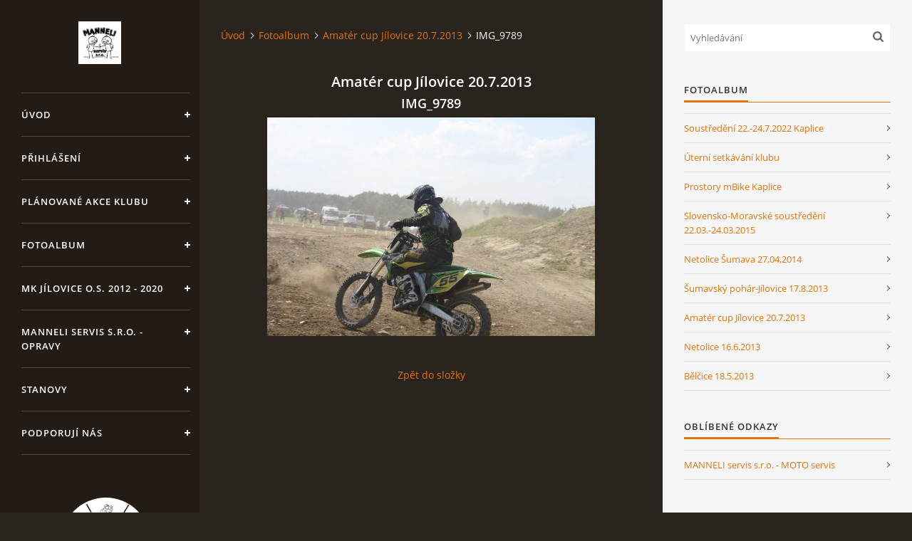

--- FILE ---
content_type: text/html; charset=UTF-8
request_url: https://www.mbike-kaplice.cz/fotoalbum/amater-cup-jilovice-20.7.2013/img_9789.html
body_size: 5213
content:
<?xml version="1.0" encoding="utf-8"?>
<!DOCTYPE html PUBLIC "-//W3C//DTD XHTML 1.0 Transitional//EN" "http://www.w3.org/TR/xhtml1/DTD/xhtml1-transitional.dtd">
<html lang="cs" xml:lang="cs" xmlns="http://www.w3.org/1999/xhtml" xmlns:fb="http://ogp.me/ns/fb#">

<head>

    <meta http-equiv="content-type" content="text/html; charset=utf-8" />
    <meta name="description" content="" />
    <meta name="keywords" content="" />
    <meta name="robots" content="all,follow" />
    <meta name="author" content="www.mbike-kaplice.cz" />
    <meta name="viewport" content="width=device-width, initial-scale=1">
    <link href="/rss/articles/data.xml" rel="alternate" type="application/rss+xml" title="Všechny příspěvky" /><link href="/rss/articles/photos.xml" rel="alternate" type="application/rss+xml" title="Fotografie" /><link href="/rss/articles/comments.xml" rel="alternate" type="application/rss+xml" title="Komentáře" />
    <title>
        mBike Kaplice z.s. - Fotoalbum - Amatér cup Jílovice 20.7.2013 - IMG_9789
    </title>
    <link rel="stylesheet" href="https://s3a.estranky.cz/css/d1000000393.css?nc=820619497" type="text/css" /><style type="text/css">#header .inner_frame {
background-image: url('/img/logo.1.1667028272.jpeg');
}</style><style type="text/css">#nav-column #logo a { background-image: url('/img/picture/20/%3Adesign%3Alogofirms%3A1000000393%3Amanneli-logo-final.jpg');}</style>
<link rel="stylesheet" href="//code.jquery.com/ui/1.12.1/themes/base/jquery-ui.css">
<script src="//code.jquery.com/jquery-1.12.4.js"></script>
<script src="//code.jquery.com/ui/1.12.1/jquery-ui.js"></script>
<script type="text/javascript" src="https://s3c.estranky.cz/js/ui.js?nc=1" id="index_script" ></script><meta property="og:title" content="IMG_9789" />
<meta property="og:type" content="article" />
<meta property="og:url" content="https://www.mbike-kaplice.cz/fotoalbum/amater-cup-jilovice-20.7.2013/img_9789.html" />
<meta property="og:image" content="https://www.mbike-kaplice.cz/img/tiny/47.jpg" />
<meta property="og:site_name" content="mBike Kaplice z.s." />
<meta property="og:description" content="" />
			<script type="text/javascript">
				dataLayer = [{
					'subscription': 'true',
				}];
			</script>
			

    <script>
        function toggleMenu(){
            var cw = document.getElementById('column-wrap');
            var b = document.getElementById('menu-button');
            cw.classList.toggle('menu-open');
            b.classList.toggle('menu-open');
        }
    </script>
</head>
<body class=" contact-active">
<!-- Wrapping the whole page, may have fixed or fluid width -->
<div id="whole-page">

    

    <!-- Because of the matter of accessibility (text browsers,
    voice readers) we include a link leading to the page content and
    navigation } you'll probably want to hide them using display: none
    in your stylesheet -->

    <a href="#articles" class="accessibility-links">Jdi na obsah</a>
    <a href="#navigation" class="accessibility-links">Jdi na menu</a>

    <!-- We'll fill the document using horizontal rules thus separating
    the logical chunks of the document apart -->
    <hr />

    

    <!-- Wrapping the document's visible part -->
    <div id="document">
        <div id="in-document">


            <div id="column-wrap">
                <div id="nav-column">
                    <div id="logo">
                        <a href="/"></a>
                    </div>
                    <button type="button" class="navbar-toggle" onclick="toggleMenu()" id="menu-button"></button>
                    <div class="nav-scroll">
                        <div class="nav-scroll-wrap">
                            <!-- Such navigation allows both horizontal and vertical rendering -->
<div id="navigation">
    <div class="inner_frame">
        <h2>Menu
            <span id="nav-decoration" class="decoration"></span>
        </h2>
        <nav>
            <menu class="menu-type-standard">
                <li class="">
  <a href="/">Úvod</a>
     
</li>
<li class="">
  <a href="/clanky/prihlaseni/">Přihlášení</a>
     
</li>
<li class="">
  <a href="/clanky/planovane-akce-klubu/">Plánované akce klubu</a>
     
</li>
<li class="">
  <a href="/fotoalbum/">Fotoalbum</a>
     
</li>
<li class="">
  <a href="/clanky/mk-jilovice-o.s.-2012---2020/">MK Jílovice o.s. 2012 - 2020</a>
     
</li>
<li class="">
  <a href="/clanky/www.manneliservis.cz/">MANNELI servis s.r.o. - opravy</a>
     
</li>
<li class="">
  <a href="/clanky/stanovy/">Stanovy</a>
     
</li>
<li class="">
  <a href="/clanky/podporuji-nas/">Podporují nás</a>
     
</li>

            </menu>
        </nav>
        <div id="clear6" class="clear">
          &nbsp;
        </div>
    </div>
</div>
<!-- menu ending -->

                            <!-- Portrait -->
  <div id="portrait" class="section">
    <h2>Portrét
      <span id="nav-portrait" class="portrait">
      </span></h2>
    <div class="inner_frame">
      <a href="/">
        <img src="/img/portrait.1.1621612111.jpeg" width="270" height="270" alt="Portrét" /></a>
    </div>
  </div>
<!-- /Portrait -->
<hr />

                            <!-- Contact -->
  <div id="contact-nav" class="section">
    <h2>Kontakt
      <span id="contact-nav-decoration" class="decoration">
      </span></h2>
    <div class="inner_frame">
      <address>
        <p class="contact_name">mBike Kaplice z. s.</p><p class="contact_adress">Klubovna:<br />
Blansko 94, 382 41 Kaplice<br />
<br />
Sídlo:<br />
Dlouhá 190, 382 41 Kaplice<br />
IČ: 01264273<br />
<br />
Číslo účtu: 2501996351/2010<br />
</p><p class="contact_phone">+420 775 659 012 Martin Němec</p><p class="contact_email"><a href="mailto:mbike-kaplice@seznam.cz">mbike-kaplice@seznam.cz</a></p>
      </address>
    </div>
  </div>
<!-- /Contact -->

                            
                                            <!-- Footer -->
                <div id="footer">
                    <div class="inner_frame">
                        <p>
                            &copy; 2025 eStránky.cz <span class="hide">|</span> <a class="promolink promolink-paid" href="//www.estranky.cz/" title="Tvorba webových stránek zdarma, jednoduše a do 5 minut."><strong>Tvorba webových stránek</strong></a> 
                             | <a class="rss" href="/archiv/rss/">RSS</a>
                            
                            
                            
                            
                            
                        </p>
                        
                        
                    </div>
                </div>
                <!-- /Footer -->

                        </div>
                    </div>
                </div>
            </div>

            <!-- body of the page -->
            <div id="body">

                <!-- Possible clearing elements (more through the document) -->
                <div id="clear1" class="clear">
                    &nbsp;
                </div>
                <hr />


                <!-- main page content -->
                <div id="content">
                    <!-- header -->
  <div id="header">
      <div class="title-mobile">
            <h1 class="head-left">
  <a href="https://www.mbike-kaplice.cz/" title="mBike Kaplice z.s." style="color: #f9f6f4;">mBike Kaplice z.s.</a>
  <span title="mBike Kaplice z.s.">
  </span>
</h1>
      </div>
     <div class="inner_frame">
        <!-- This construction allows easy image replacement -->
          <div class="title-desktop">
           <h1 class="head-left">
  <a href="https://www.mbike-kaplice.cz/" title="mBike Kaplice z.s." style="color: #f9f6f4;">mBike Kaplice z.s.</a>
  <span title="mBike Kaplice z.s.">
  </span>
</h1>
          </div>
        <div id="header-decoration" class="decoration">
        </div>
     </div>
  </div>
<!-- /header -->

                    <!-- Breadcrumb navigation -->
<div id="breadcrumb-nav">
  <a href="/">Úvod</a><a href="/fotoalbum/">Fotoalbum</a><a href="/fotoalbum/amater-cup-jilovice-20.7.2013/">Amatér cup Jílovice 20.7.2013</a><span>IMG_9789</span>
</div>
<hr />

                    <script language="JavaScript" type="text/javascript">
  <!--
    index_setCookieData('index_curr_photo', 47);
  //-->
</script>

<div id="slide">
  <h2>Amatér cup Jílovice 20.7.2013</h2>
  <div id="click">
    <h3 id="photo_curr_title">IMG_9789</h3>
    <div class="slide-img">
       
      <a href="/fotoalbum/amater-cup-jilovice-20.7.2013/img_9789.-.html" class="actual-photo" onclick="return index_photo_open(this,'_fullsize');" id="photo_curr_a"><img src="/img/mid/47/img_9789.jpg" alt="" width="460" height="307"  id="photo_curr_img" /></a>   <!-- actual shown photo -->

       
      <br /> <!-- clear -->
    </div>
    <p id="photo_curr_comment">
      
    </p>
    <div class="fb-like" data-href="https://www.mbike-kaplice.cz/fotoalbum/amater-cup-jilovice-20.7.2013/img_9789.html" data-layout="standard" data-show-faces="true" data-action="like" data-share="false" data-colorscheme="light"></div>
  </div>
  <!-- TODO: javascript -->
<script type="text/javascript">
  <!--
    var index_ss_type = "small";
    var index_ss_nexthref = "";
    var index_ss_firsthref = "";
    index_ss_init ();
  //-->
</script>

  <div class="slidenav">
    <div class="back" id="photo_prev_div">
       
    </div>
    <div class="forward" id="photo_next_div">
       
    </div>
    <a href="/fotoalbum/amater-cup-jilovice-20.7.2013/">Zpět do složky</a>
    <br />
  </div>
  
  <script type="text/javascript">
    <!--
      index_photo_init ();
    //-->
  </script>
</div>

                </div>
                <!-- /main page content -->

                <div id="clear3" class="clear">
                    &nbsp;
                </div>
                <hr />

                <!-- Side column left/right -->
                <div class="column">

                    <!-- Inner column -->
                    <div id="inner-column" class="inner_frame">

                        <!-- Search -->
<div id="search" class="section">
    <div class="inner_frame">
        <form action="https://katalog.estranky.cz/" method="post">
            <fieldset>
                <input type="hidden" id="uid" name="uid" value="1496166" />
                <input name="key" id="key" placeholder="Vyhledávání" />
                <span class="clButton">
            <input type="submit" id="sendsearch" />
          </span>
            </fieldset>
        </form>
    </div>
</div>
<!-- /Search -->
<hr />

                        
                        
                        
                        <!-- Photo album -->
  <div id="photo-album-nav" class="section">
    <h2>Fotoalbum
      <span id="photo-album-decoration" class="decoration">
      </span></h2>
    <div class="inner_frame">
      <ul>
        <li class="first ">
  <a href="/fotoalbum/soustredeni-22.-24.7.2022-kaplice/">
    Soustředění 22.-24.7.2022 Kaplice</a></li>
<li class="">
  <a href="/fotoalbum/uterni-setkavani-klubu/">
    Úterní setkávání klubu</a></li>
<li class="">
  <a href="/fotoalbum/prostory-mbike-kaplice/">
    Prostory mBike Kaplice</a></li>
<li class="">
  <a href="/fotoalbum/slovensko-moravske-soustredeni-22.03.-24.03.2015/">
    Slovensko-Moravské soustředění 22.03.-24.03.2015</a></li>
<li class="">
  <a href="/fotoalbum/netolice-sumava-27-04-2014/">
    Netolice Šumava 27,04,2014</a></li>
<li class="">
  <a href="/fotoalbum/sumavsky-pohar-jilovice-17.8.2013/">
    Šumavský pohár-Jílovice 17.8.2013</a></li>
<li class="">
  <a href="/fotoalbum/amater-cup-jilovice-20.7.2013/">
    Amatér cup Jílovice 20.7.2013</a></li>
<li class="">
  <a href="/fotoalbum/netolice-16.6.2013/">
    Netolice 16.6.2013</a></li>
<li class="last ">
  <a href="/fotoalbum/belcice-18.5.2013/">
    Bělčice 18.5.2013</a></li>

      </ul>
    </div>
  </div>
<!-- /Photo album -->
<hr />

                        
                        
                        
                        
                        
                        <!-- Favorite links -->
  <div id="links" class="section">
    <h2>Oblíbené odkazy
        <span id="links-decoration" class="decoration">
        </span></h2>
    <div class="inner_frame">
      <ul>
        <li class="first last ">
  <a href="https://www.manneliservis.cz/" title="MANNELI servis">
  MANNELI servis s.r.o. - MOTO servis</a></li>
      </ul>
    </div>
  </div>
<!-- /Favorite links -->
<hr />

                        <!-- Archive -->
  <div id="calendar" class="section">
    <h2>Archiv
      <span id="archive-decoration" class="decoration">
      </span></h2>
    <div class="inner_frame">
      <!-- Keeping in mind people with disabilities (summary, caption) as well as worshipers of semantic web -->
      <table summary="Tabulka představuje kalendář, sloužící k listování podle data.">
        <!-- You should hide caption using CSS -->
        <caption>
          Kalendář
        </caption>
        <tbody>
  <tr id="archive-small">
    <td class="archive-nav-l"><a href="/archiv/m/2025/04/01/">&lt;&lt;</a></td>
    <td colspan="5" class="archive-nav-c">květen / 2025</td>
    <td class="archive-nav-r">&gt;&gt;</td>
  </tr>
</tbody>

      </table>
    </div>
  </div>
<!-- /Archive -->
<hr />

                        <!-- RSS -->
  <div id="rss-nav" class="section">
    <h2>RSS
      <span id="rss-nav-decoration" class="decoration">
      </span></h2>
    <div class="inner_frame">
      <ul>
        <li>
          <a href="/archiv/rss/">
            Přehled zdrojů</a></li>
      </ul>
    </div>
  </div>
<!-- /RSS -->
<hr />

                        <!-- Stats -->
  <div id="stats" class="section">
    <h2>Statistiky
      <span id="stats-decoration" class="decoration">
      </span></h2>
    <div class="inner_frame">
      <!-- Keeping in mind people with disabilities (summary, caption) as well as worshipers of semantic web -->
      <table summary="Statistiky">

        <tfoot>
          <tr>
            <th scope="row">Online:</th>
            <td>4</td>
          </tr>
        </tfoot>

        <tbody>
          <tr>
            <th scope="row">Celkem:</th>
            <td>178313</td>
          </tr>
          <tr>
            <th scope="row">Měsíc:</th>
            <td>7053</td>
          </tr>
          <tr>
            <th scope="row">Den:</th>
            <td>278</td>
          </tr>
        </tbody>
      </table>
    </div>
  </div>
<!-- Stats -->
<hr />
                        
                    </div>
                    <!-- /Inner column -->

                    <div id="clear4" class="clear">
                        &nbsp;
                    </div>

                </div>
                <!-- /end of first column -->

                <div id="clear5" class="clear">
                    &nbsp;
                </div>
                <hr />

                <div id="decoration1" class="decoration">
                </div>
                <div id="decoration2" class="decoration">
                </div>
                <!-- /Meant for additional graphics inside the body of the page -->
            </div>
            <!-- /body -->

            <div id="clear2" class="clear">
                &nbsp;
            </div>
            <hr />


            <div id="decoration3" class="decoration">
            </div>
            <div id="decoration4" class="decoration">
            </div>
            <!-- /Meant for additional graphics inside the document -->

        </div>
    </div>

    <div id="decoration5" class="decoration">
    </div>
    <div id="decoration6" class="decoration">
    </div>
    <!-- /Meant for additional graphics inside the page -->

    
    <!-- block for board position-->

</div>
<div id="fb-root"></div>
<script async defer src="https://connect.facebook.net/cs_CZ/sdk.js#xfbml=1&version=v3.2&appId=979412989240140&autoLogAppEvents=1"></script><!-- NO GEMIUS -->
</body>
</html>